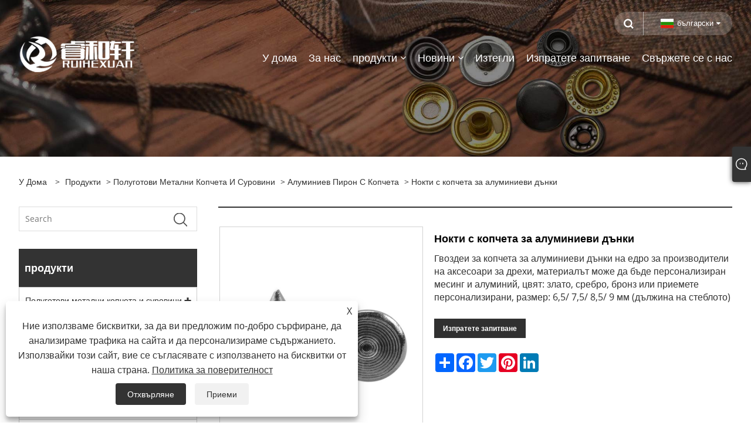

--- FILE ---
content_type: text/html; charset=utf-8
request_url: https://bg.accessoryruihexuan.com/aluminum-jeans-button-nail.html
body_size: 12731
content:

<!DOCTYPE html>
<html xmlns="https://www.w3.org/1999/xhtml" lang="bg">
<head>
    <meta http-equiv="Content-Type" content="text/html; charset=utf-8">
    <meta name="viewport" content="width=device-width, initial-scale=1, minimum-scale=1, maximum-scale=1">
    
<title>Китай алуминиеви дънки, копчета за нокти, производители и доставчици - Ruihexuan</title>
<meta name="keywords" content="Нокти с копчета за алуминиеви дънки, търговия на едро, персонализирани, Китай, ниска цена, най-нови, производители, доставчици, безплатна проба, фабрика, OEKO-TEX" />
<meta name="description" content="Ruihexuan е известни производители и доставчици на алуминиеви дънки в Китай. Гордеем се с продуктите, произведени в Китай. Нашите продукти са както с високо качество, така и с най-новите стилове на дизайна. Освен това ние сме един от водещите производители на висококачествени аксесоари за дрехи, свързани машини и оборудване. Можете да закупите алуминиеви нокти за копчета на дънки на разумна цена от нашата фабрика. Ако се интересувате от нашите продукти, ние ще ви предоставим ценова листа и оферта." />
<link rel="shortcut icon" href="/upload/6722/20220429134455828299.ico" type="image/x-icon" />
<!-- Global site tag (gtag.js) - Google Analytics -->
<script async src="https://www.googletagmanager.com/gtag/js?id=G-LQ1SQ6YTHV"></script>
<script>
  window.dataLayer = window.dataLayer || [];
  function gtag(){dataLayer.push(arguments);}
  gtag('js', new Date());

  gtag('config', 'G-LQ1SQ6YTHV');
</script>
<link rel="dns-prefetch" href="https://style.trade-cloud.com.cn" />
<link rel="dns-prefetch" href="https://i.trade-cloud.com.cn" />
    <meta name="robots" content="index,follow">
    <meta name="distribution" content="Global" />
    <meta name="googlebot" content="all" />
    <meta property="og:type" content="product" />
    <meta property="og:site_name" content="Zhejiang Ruihexuan Import and Export Co., Ltd.">
    <meta property="og:image" content="https://bg.accessoryruihexuan.com/upload/6722/aluminum-jeans-button-nail_556573.jpg" />
    <meta property="og:url" content="https://bg.accessoryruihexuan.com/aluminum-jeans-button-nail.html" />
    <meta property="og:title" content="Нокти с копчета за алуминиеви дънки" />
    <meta property="og:description" content="Ruihexuan е известни производители и доставчици на алуминиеви дънки в Китай. Гордеем се с продуктите, произведени в Китай. Нашите продукти са както с високо качество, така и с най-новите стилове на дизайна. Освен това ние сме един от водещите производители на висококачествени аксесоари за дрехи, свързани машини и оборудване. Можете да закупите алуминиеви нокти за копчета на дънки на разумна цена от нашата фабрика. Ако се интересувате от нашите продукти, ние ще ви предоставим ценова листа и оферта." />
    
    <link href="https://bg.accessoryruihexuan.com/aluminum-jeans-button-nail.html" rel="canonical" />
    <link type="text/css" rel="stylesheet" href="/css/owl.carousel.min.css" />
    <link type="text/css" rel="stylesheet" href="/css/owl.theme.default.min.css" />
    <script type="application/ld+json">[
  {
    "@context": "https://schema.org/",
    "@type": "BreadcrumbList",
    "ItemListElement": [
      {
        "@type": "ListItem",
        "Name": "У дома",
        "Position": 1,
        "Item": "https://bg.accessoryruihexuan.com/"
      },
      {
        "@type": "ListItem",
        "Name": "продукти",
        "Position": 2,
        "Item": "https://bg.accessoryruihexuan.com/products.html"
      },
      {
        "@type": "ListItem",
        "Name": "Полуготови метални копчета и суровини",
        "Position": 3,
        "Item": "https://bg.accessoryruihexuan.com/semi-finished-metal-buttons-and-raw-materials"
      },
      {
        "@type": "ListItem",
        "Name": "Алуминиев пирон с копчета",
        "Position": 4,
        "Item": "https://bg.accessoryruihexuan.com/aluminum-button-nail"
      },
      {
        "@type": "ListItem",
        "Name": "Нокти с копчета за алуминиеви дънки",
        "Position": 5,
        "Item": "https://bg.accessoryruihexuan.com/aluminum-jeans-button-nail.html"
      }
    ]
  },
  {
    "@context": "http://schema.org",
    "@type": "Product",
    "@id": "https://bg.accessoryruihexuan.com/aluminum-jeans-button-nail.html",
    "Name": "Нокти с копчета за алуминиеви дънки",
    "Image": [
      "https://bg.accessoryruihexuan.com/upload/6722/aluminum-jeans-button-nail_193548.jpg",
      "https://bg.accessoryruihexuan.com/upload/6722/aluminum-jeans-button-nail-2_2549490.jpg",
      "https://bg.accessoryruihexuan.com/upload/6722/aluminum-jeans-button-nail-3_3294700.jpg",
      "https://bg.accessoryruihexuan.com/upload/6722/aluminum-jeans-button-nail04_483178.jpg",
      "https://bg.accessoryruihexuan.com/upload/6722/aluminum-jeans-button-nail-4--2-_5138326.jpg",
      "https://bg.accessoryruihexuan.com/upload/6722/aluminum-jeans-button-nail05--2-_6999593.jpg",
      "https://bg.accessoryruihexuan.com/upload/6722/aluminum-jeans-button-nail05_7765226.jpg",
      "https://bg.accessoryruihexuan.com/upload/6722/aluminum-jeans-button-nail06_8260779.jpg",
      "https://bg.accessoryruihexuan.com/upload/6722/aluminum-jeans-button-nail09_9494163.jpg",
      "https://bg.accessoryruihexuan.com/upload/6722/aluminum-jeans-button-nail10_1021675.jpg",
      "https://bg.accessoryruihexuan.com/upload/6722/aluminum-jeans-button-nail12_11362363.jpg",
      "https://bg.accessoryruihexuan.com/upload/6722/aluminum-jeans-button-nail15_1257902.jpg",
      "https://bg.accessoryruihexuan.com/upload/6722/aluminum-jeans-button-nail19_13871914.jpg"
    ],
    "Description": "Ruihexuan е известни производители и доставчици на алуминиеви дънки в Китай. Гордеем се с продуктите, произведени в Китай. Нашите продукти са както с високо качество, така и с най-новите стилове на дизайна. Освен това ние сме един от водещите производители на висококачествени аксесоари за дрехи, свързани машини и оборудване. Можете да закупите алуминиеви нокти за копчета на дънки на разумна цена от нашата фабрика. Ако се интересувате от нашите продукти, ние ще ви предоставим ценова листа и оферта.",
    "Offers": {
      "@type": "AggregateOffer",
      "OfferCount": 1,
      "PriceCurrency": "USD",
      "LowPrice": 0.0,
      "HighPrice": 0.0,
      "Price": 0.0
    }
  }
]</script>
    <link rel="alternate" hreflang="en"  href="https://www.accessoryruihexuan.com/aluminum-jeans-button-nail.html"/>
<link rel="alternate" hreflang="es"  href="https://es.accessoryruihexuan.com/aluminum-jeans-button-nail.html"/>
<link rel="alternate" hreflang="pt"  href="https://pt.accessoryruihexuan.com/aluminum-jeans-button-nail.html"/>
<link rel="alternate" hreflang="ru"  href="https://ru.accessoryruihexuan.com/aluminum-jeans-button-nail.html"/>
<link rel="alternate" hreflang="fr"  href="https://fr.accessoryruihexuan.com/aluminum-jeans-button-nail.html"/>
<link rel="alternate" hreflang="ja"  href="https://ja.accessoryruihexuan.com/aluminum-jeans-button-nail.html"/>
<link rel="alternate" hreflang="de"  href="https://de.accessoryruihexuan.com/aluminum-jeans-button-nail.html"/>
<link rel="alternate" hreflang="vi"  href="https://vi.accessoryruihexuan.com/aluminum-jeans-button-nail.html"/>
<link rel="alternate" hreflang="it"  href="https://it.accessoryruihexuan.com/aluminum-jeans-button-nail.html"/>
<link rel="alternate" hreflang="nl"  href="https://nl.accessoryruihexuan.com/aluminum-jeans-button-nail.html"/>
<link rel="alternate" hreflang="th"  href="https://th.accessoryruihexuan.com/aluminum-jeans-button-nail.html"/>
<link rel="alternate" hreflang="pl"  href="https://pl.accessoryruihexuan.com/aluminum-jeans-button-nail.html"/>
<link rel="alternate" hreflang="ko"  href="https://ko.accessoryruihexuan.com/aluminum-jeans-button-nail.html"/>
<link rel="alternate" hreflang="sv"  href="https://sv.accessoryruihexuan.com/aluminum-jeans-button-nail.html"/>
<link rel="alternate" hreflang="hu"  href="https://hu.accessoryruihexuan.com/aluminum-jeans-button-nail.html"/>
<link rel="alternate" hreflang="ms"  href="https://ms.accessoryruihexuan.com/aluminum-jeans-button-nail.html"/>
<link rel="alternate" hreflang="bn"  href="https://bn.accessoryruihexuan.com/aluminum-jeans-button-nail.html"/>
<link rel="alternate" hreflang="da"  href="https://da.accessoryruihexuan.com/aluminum-jeans-button-nail.html"/>
<link rel="alternate" hreflang="fi"  href="https://fi.accessoryruihexuan.com/aluminum-jeans-button-nail.html"/>
<link rel="alternate" hreflang="hi"  href="https://hi.accessoryruihexuan.com/aluminum-jeans-button-nail.html"/>
<link rel="alternate" hreflang="tl"  href="https://tl.accessoryruihexuan.com/aluminum-jeans-button-nail.html"/>
<link rel="alternate" hreflang="tr"  href="https://tr.accessoryruihexuan.com/aluminum-jeans-button-nail.html"/>
<link rel="alternate" hreflang="ga"  href="https://ga.accessoryruihexuan.com/aluminum-jeans-button-nail.html"/>
<link rel="alternate" hreflang="ar"  href="https://ar.accessoryruihexuan.com/aluminum-jeans-button-nail.html"/>
<link rel="alternate" hreflang="id"  href="https://id.accessoryruihexuan.com/aluminum-jeans-button-nail.html"/>
<link rel="alternate" hreflang="no"  href="https://no.accessoryruihexuan.com/aluminum-jeans-button-nail.html"/>
<link rel="alternate" hreflang="ur"  href="https://ur.accessoryruihexuan.com/aluminum-jeans-button-nail.html"/>
<link rel="alternate" hreflang="cs"  href="https://cs.accessoryruihexuan.com/aluminum-jeans-button-nail.html"/>
<link rel="alternate" hreflang="el"  href="https://el.accessoryruihexuan.com/aluminum-jeans-button-nail.html"/>
<link rel="alternate" hreflang="uk"  href="https://uk.accessoryruihexuan.com/aluminum-jeans-button-nail.html"/>
<link rel="alternate" hreflang="jv"  href="https://jw.accessoryruihexuan.com/aluminum-jeans-button-nail.html"/>
<link rel="alternate" hreflang="fa"  href="https://fa.accessoryruihexuan.com/aluminum-jeans-button-nail.html"/>
<link rel="alternate" hreflang="ta"  href="https://ta.accessoryruihexuan.com/aluminum-jeans-button-nail.html"/>
<link rel="alternate" hreflang="te"  href="https://te.accessoryruihexuan.com/aluminum-jeans-button-nail.html"/>
<link rel="alternate" hreflang="ne"  href="https://ne.accessoryruihexuan.com/aluminum-jeans-button-nail.html"/>
<link rel="alternate" hreflang="my"  href="https://my.accessoryruihexuan.com/aluminum-jeans-button-nail.html"/>
<link rel="alternate" hreflang="bg"  href="https://bg.accessoryruihexuan.com/aluminum-jeans-button-nail.html"/>
<link rel="alternate" hreflang="lo"  href="https://lo.accessoryruihexuan.com/aluminum-jeans-button-nail.html"/>
<link rel="alternate" hreflang="la"  href="https://la.accessoryruihexuan.com/aluminum-jeans-button-nail.html"/>
<link rel="alternate" hreflang="kk"  href="https://kk.accessoryruihexuan.com/aluminum-jeans-button-nail.html"/>
<link rel="alternate" hreflang="eu"  href="https://eu.accessoryruihexuan.com/aluminum-jeans-button-nail.html"/>
<link rel="alternate" hreflang="az"  href="https://az.accessoryruihexuan.com/aluminum-jeans-button-nail.html"/>
<link rel="alternate" hreflang="sk"  href="https://sk.accessoryruihexuan.com/aluminum-jeans-button-nail.html"/>
<link rel="alternate" hreflang="mk"  href="https://mk.accessoryruihexuan.com/aluminum-jeans-button-nail.html"/>
<link rel="alternate" hreflang="lt"  href="https://lt.accessoryruihexuan.com/aluminum-jeans-button-nail.html"/>
<link rel="alternate" hreflang="et"  href="https://et.accessoryruihexuan.com/aluminum-jeans-button-nail.html"/>
<link rel="alternate" hreflang="ro"  href="https://ro.accessoryruihexuan.com/aluminum-jeans-button-nail.html"/>
<link rel="alternate" hreflang="sl"  href="https://sl.accessoryruihexuan.com/aluminum-jeans-button-nail.html"/>
<link rel="alternate" hreflang="mr"  href="https://mr.accessoryruihexuan.com/aluminum-jeans-button-nail.html"/>
<link rel="alternate" hreflang="sr"  href="https://sr.accessoryruihexuan.com/aluminum-jeans-button-nail.html"/>
<link rel="alternate" hreflang="x-default" href="https://www.accessoryruihexuan.com/aluminum-jeans-button-nail.html"/>

    
<meta name="viewport" content="width=device-width, initial-scale=1, minimum-scale=1, maximum-scale=1">
<link rel="stylesheet" type="text/css" href="https://style.trade-cloud.com.cn/Template/200/default/css/style.css">
<link rel="stylesheet" type="text/css" href="https://style.trade-cloud.com.cn/Template/200/css/mobile.css">
<link rel="stylesheet" type="text/css" href="https://style.trade-cloud.com.cn/Template/200/default/css/im.css">
<link rel="stylesheet" type="text/css" href="https://style.trade-cloud.com.cn/Template/200/fonts/iconfont.css">
<link rel="stylesheet" type="text/css" href="https://style.trade-cloud.com.cn/Template/200/css/links.css">
<link rel="stylesheet" type="text/css" href="https://style.trade-cloud.com.cn/Template/200/css/language.css">

    <link type="text/css" rel="stylesheet" href="https://style.trade-cloud.com.cn/Template/200/default/css/product.css" />
    <link rel="stylesheet" type="text/css" href="https://style.trade-cloud.com.cn/Template/200/default/css/product_mobile.css">
    <link rel="stylesheet" type="text/css" href="/css/poorder.css">
    <link rel="stylesheet" type="text/css" href="/css/jm.css">
    <link href="/css/Z-main.css?t=V1" rel="stylesheet">
    <link href="/css/Z-style.css?t=V1" rel="stylesheet">
    <link href="/css/Z-theme.css?t=V1" rel="stylesheet">
    <script src="https://style.trade-cloud.com.cn/Template/200/js/jquery.min.js"></script>

    <script type="text/javascript" src="https://style.trade-cloud.com.cn/Template/200/js/Z-common1.js"></script>
    <script type="text/javascript" src="https://style.trade-cloud.com.cn/Template/200/js/Z-owl.carousel.js"></script>
    <script type="text/javascript" src="https://style.trade-cloud.com.cn/Template/200/js/cloud-zoom.1.0.3.js"></script>
    <script type="text/javascript" src="/js/book.js?v=0.04"></script>
    <link type="text/css" rel="stylesheet" href="/css/inside.css" />
</head>
<body>
    <div class="container">
        
<!-- web_head start -->
<header class="index_web_head web_head">
    <div class="head_top">
        <div class="layout">
            <div class="head_right">
                <b id="btn-search" class="btn--search"></b>
                <div class="change-language ensemble">
                    <div class="change-language-title medium-title">
                        <div class="language-flag language-flag-bg"><a title="български" href="javascript:;"><b class="country-flag"></b><span>български</span> </a></div>
                    </div>
                    <div class="change-language-cont sub-content"></div>
                </div>
            </div>
            <ul class="prisna-wp-translate-seo" id="prisna-translator-seo">
                <li class="language-flag language-flag-en"><a title="English" href="https://www.accessoryruihexuan.com"><b class="country-flag"></b><span>English</span></a></li><li class="language-flag language-flag-es"><a title="Español" href="//es.accessoryruihexuan.com"><b class="country-flag"></b><span>Español</span></a></li><li class="language-flag language-flag-pt"><a title="Português" href="//pt.accessoryruihexuan.com"><b class="country-flag"></b><span>Português</span></a></li><li class="language-flag language-flag-ru"><a title="русский" href="//ru.accessoryruihexuan.com"><b class="country-flag"></b><span>русский</span></a></li><li class="language-flag language-flag-fr"><a title="Français" href="//fr.accessoryruihexuan.com"><b class="country-flag"></b><span>Français</span></a></li><li class="language-flag language-flag-ja"><a title="日本語" href="//ja.accessoryruihexuan.com"><b class="country-flag"></b><span>日本語</span></a></li><li class="language-flag language-flag-de"><a title="Deutsch" href="//de.accessoryruihexuan.com"><b class="country-flag"></b><span>Deutsch</span></a></li><li class="language-flag language-flag-vi"><a title="tiếng Việt" href="//vi.accessoryruihexuan.com"><b class="country-flag"></b><span>tiếng Việt</span></a></li><li class="language-flag language-flag-it"><a title="Italiano" href="//it.accessoryruihexuan.com"><b class="country-flag"></b><span>Italiano</span></a></li><li class="language-flag language-flag-nl"><a title="Nederlands" href="//nl.accessoryruihexuan.com"><b class="country-flag"></b><span>Nederlands</span></a></li><li class="language-flag language-flag-th"><a title="ภาษาไทย" href="//th.accessoryruihexuan.com"><b class="country-flag"></b><span>ภาษาไทย</span></a></li><li class="language-flag language-flag-pl"><a title="Polski" href="//pl.accessoryruihexuan.com"><b class="country-flag"></b><span>Polski</span></a></li><li class="language-flag language-flag-ko"><a title="한국어" href="//ko.accessoryruihexuan.com"><b class="country-flag"></b><span>한국어</span></a></li><li class="language-flag language-flag-sv"><a title="Svenska" href="//sv.accessoryruihexuan.com"><b class="country-flag"></b><span>Svenska</span></a></li><li class="language-flag language-flag-hu"><a title="magyar" href="//hu.accessoryruihexuan.com"><b class="country-flag"></b><span>magyar</span></a></li><li class="language-flag language-flag-ms"><a title="Malay" href="//ms.accessoryruihexuan.com"><b class="country-flag"></b><span>Malay</span></a></li><li class="language-flag language-flag-bn"><a title="বাংলা ভাষার" href="//bn.accessoryruihexuan.com"><b class="country-flag"></b><span>বাংলা ভাষার</span></a></li><li class="language-flag language-flag-da"><a title="Dansk" href="//da.accessoryruihexuan.com"><b class="country-flag"></b><span>Dansk</span></a></li><li class="language-flag language-flag-fi"><a title="Suomi" href="//fi.accessoryruihexuan.com"><b class="country-flag"></b><span>Suomi</span></a></li><li class="language-flag language-flag-hi"><a title="हिन्दी" href="//hi.accessoryruihexuan.com"><b class="country-flag"></b><span>हिन्दी</span></a></li><li class="language-flag language-flag-tl"><a title="Pilipino" href="//tl.accessoryruihexuan.com"><b class="country-flag"></b><span>Pilipino</span></a></li><li class="language-flag language-flag-tr"><a title="Türkçe" href="//tr.accessoryruihexuan.com"><b class="country-flag"></b><span>Türkçe</span></a></li><li class="language-flag language-flag-ga"><a title="Gaeilge" href="//ga.accessoryruihexuan.com"><b class="country-flag"></b><span>Gaeilge</span></a></li><li class="language-flag language-flag-ar"><a title="العربية" href="//ar.accessoryruihexuan.com"><b class="country-flag"></b><span>العربية</span></a></li><li class="language-flag language-flag-id"><a title="Indonesia" href="//id.accessoryruihexuan.com"><b class="country-flag"></b><span>Indonesia</span></a></li><li class="language-flag language-flag-no"><a title="Norsk‎" href="//no.accessoryruihexuan.com"><b class="country-flag"></b><span>Norsk‎</span></a></li><li class="language-flag language-flag-ur"><a title="تمل" href="//ur.accessoryruihexuan.com"><b class="country-flag"></b><span>تمل</span></a></li><li class="language-flag language-flag-cs"><a title="český" href="//cs.accessoryruihexuan.com"><b class="country-flag"></b><span>český</span></a></li><li class="language-flag language-flag-el"><a title="ελληνικά" href="//el.accessoryruihexuan.com"><b class="country-flag"></b><span>ελληνικά</span></a></li><li class="language-flag language-flag-uk"><a title="український" href="//uk.accessoryruihexuan.com"><b class="country-flag"></b><span>український</span></a></li><li class="language-flag language-flag-jw"><a title="Javanese" href="//jw.accessoryruihexuan.com"><b class="country-flag"></b><span>Javanese</span></a></li><li class="language-flag language-flag-fa"><a title="فارسی" href="//fa.accessoryruihexuan.com"><b class="country-flag"></b><span>فارسی</span></a></li><li class="language-flag language-flag-ta"><a title="தமிழ்" href="//ta.accessoryruihexuan.com"><b class="country-flag"></b><span>தமிழ்</span></a></li><li class="language-flag language-flag-te"><a title="తెలుగు" href="//te.accessoryruihexuan.com"><b class="country-flag"></b><span>తెలుగు</span></a></li><li class="language-flag language-flag-ne"><a title="नेपाली" href="//ne.accessoryruihexuan.com"><b class="country-flag"></b><span>नेपाली</span></a></li><li class="language-flag language-flag-my"><a title="Burmese" href="//my.accessoryruihexuan.com"><b class="country-flag"></b><span>Burmese</span></a></li><li class="language-flag language-flag-bg"><a title="български" href="//bg.accessoryruihexuan.com"><b class="country-flag"></b><span>български</span></a></li><li class="language-flag language-flag-lo"><a title="ລາວ" href="//lo.accessoryruihexuan.com"><b class="country-flag"></b><span>ລາວ</span></a></li><li class="language-flag language-flag-la"><a title="Latine" href="//la.accessoryruihexuan.com"><b class="country-flag"></b><span>Latine</span></a></li><li class="language-flag language-flag-kk"><a title="Қазақша" href="//kk.accessoryruihexuan.com"><b class="country-flag"></b><span>Қазақша</span></a></li><li class="language-flag language-flag-eu"><a title="Euskal" href="//eu.accessoryruihexuan.com"><b class="country-flag"></b><span>Euskal</span></a></li><li class="language-flag language-flag-az"><a title="Azərbaycan" href="//az.accessoryruihexuan.com"><b class="country-flag"></b><span>Azərbaycan</span></a></li><li class="language-flag language-flag-sk"><a title="Slovenský jazyk" href="//sk.accessoryruihexuan.com"><b class="country-flag"></b><span>Slovenský jazyk</span></a></li><li class="language-flag language-flag-mk"><a title="Македонски" href="//mk.accessoryruihexuan.com"><b class="country-flag"></b><span>Македонски</span></a></li><li class="language-flag language-flag-lt"><a title="Lietuvos" href="//lt.accessoryruihexuan.com"><b class="country-flag"></b><span>Lietuvos</span></a></li><li class="language-flag language-flag-et"><a title="Eesti Keel" href="//et.accessoryruihexuan.com"><b class="country-flag"></b><span>Eesti Keel</span></a></li><li class="language-flag language-flag-ro"><a title="Română" href="//ro.accessoryruihexuan.com"><b class="country-flag"></b><span>Română</span></a></li><li class="language-flag language-flag-sl"><a title="Slovenski" href="//sl.accessoryruihexuan.com"><b class="country-flag"></b><span>Slovenski</span></a></li><li class="language-flag language-flag-mr"><a title="मराठी" href="//mr.accessoryruihexuan.com"><b class="country-flag"></b><span>मराठी</span></a></li><li class="language-flag language-flag-sr"><a title="Srpski језик" href="//sr.accessoryruihexuan.com"><b class="country-flag"></b><span>Srpski језик</span></a></li>
            </ul>
        </div>
    </div>

    <nav class="nav_wrap">
        <div class="layout">
            <h1 class="logo">
                <a href="/"><img src="/upload/6722/20220530131418830492.png" alt="Zhejiang Ruihexuan Import and Export Co., Ltd."></a>
            </h1>
            <ul class="head_nav">
                <li><a href="/" title="У дома"><em>У дома</em></a></li><li><a href="/about.html" title="За нас"><em>За нас</em></a></li><li><a href="/products.html" title="продукти"><em>продукти</em></a><ul><li><a title="Полуготови метални копчета и суровини" href="/semi-finished-metal-buttons-and-raw-materials"><em>Полуготови метални копчета и суровини</em></a><ul><li><a title="Алуминиев пирон с копчета" href="/aluminum-button-nail"><em>Алуминиев пирон с копчета</em></a></li><li><a title="Задна част с копчета за дънки" href="/jeans-button-back-part"><em>Задна част с копчета за дънки</em></a></li><li><a title="Части за щракващи бутони" href="/snap-button-parts"><em>Части за щракващи бутони</em></a></li><li><a title="Суровина за метални копчета" href="/metal-button-raw-material"><em>Суровина за метални копчета</em></a></li></ul></li><li><a title="Готов метален бутон" href="/finished-metal-button"><em>Готов метален бутон</em></a><ul><li><a title="Метален бутон за щракване" href="/metal-snap-button"><em>Метален бутон за щракване</em></a></li><li><a title="Бутон за щракване" href="/prong-snap-button"><em>Бутон за щракване</em></a></li><li><a title="Копче за дънки" href="/jeans-button1"><em>Копче за дънки</em></a></li><li><a title="Очите" href="/eyelets"><em>Очите</em></a></li><li><a title="Бутон от сплав" href="/alloy-button"><em>Бутон от сплав</em></a></li><li><a title="Метален Нит" href="/metal-rivet"><em>Метален Нит</em></a></li></ul></li><li><a title="Бутони от смола и суровини" href="/resin-buttons-and-raw-materials"><em>Бутони от смола и суровини</em></a><ul><li><a title="Смола Бутон Суровини" href="/resin-button-raw-materials"><em>Смола Бутон Суровини</em></a></li><li><a title="Машина за копчета за смола" href="/resin-button-machine"><em>Машина за копчета за смола</em></a></li><li><a title="Бутони от смола" href="/resin-buttons"><em>Бутони от смола</em></a></li></ul></li><li><a title="Метални аксесоари" href="/metal-accessories"><em>Метални аксесоари</em></a><ul><li><a title="Багаж и чанти Метални аксесоари" href="/luggage-and-bags-metal-accessories"><em>Багаж и чанти Метални аксесоари</em></a></li><li><a title="Облекло Метални аксесоари" href="/clothing-metal-accessories"><em>Облекло Метални аксесоари</em></a></li></ul></li><li><a title="Машини за копчета и форми за копчета" href="/button-machines-button-molds"><em>Машини за копчета и форми за копчета</em></a><ul><li><a title="Машини за копчета" href="/button-machines"><em>Машини за копчета</em></a></li><li><a title="Форми за копчета" href="/button-molds"><em>Форми за копчета</em></a></li></ul></li><li><a title="Аксесоари с цип" href="/zipper-accessories"><em>Аксесоари с цип</em></a><ul><li><a title="Дълъг верижен цип" href="/long-chain-zipper"><em>Дълъг верижен цип</em></a></li><li><a title="Плъзгач с цип" href="/zipper-slider"><em>Плъзгач с цип</em></a></li><li><a title="Горен стоп с цип" href="/zipper-top-stop"><em>Горен стоп с цип</em></a></li><li><a title="Долен стоп с цип" href="/zipper-bottom-stop"><em>Долен стоп с цип</em></a></li><li><a title="Щифт за поставяне на цип" href="/zipper-insertion-pin"><em>Щифт за поставяне на цип</em></a></li></ul></li><li><a title="Машини за ципове и форми за ципове" href="/zipper-machines-zipper-molds"><em>Машини за ципове и форми за ципове</em></a><ul><li><a title="Машини за ципове" href="/zipper-machines"><em>Машини за ципове</em></a></li><li><a title="Форми за ципове" href="/zipper-molds"><em>Форми за ципове</em></a></li></ul></li><li><a title="Бояджийски машини и материали" href="/painting-machines-and-materials"><em>Бояджийски машини и материали</em></a></li><li><a title="Машини и материали за обшивка" href="/plating-machines-and-materials"><em>Машини и материали за обшивка</em></a></li><li><a title="Прорязваща машина" href="/slitting-machine"><em>Прорязваща машина</em></a></li><li><a title="Безшевен маркуч от неръждаема стомана" href="/stainless-steel-seamless-hose"><em>Безшевен маркуч от неръждаема стомана</em></a></li></ul></li><li><a href="/news.html" title="Новини"><em>Новини</em></a><ul><li><a title="Фирмени новини" href="/news-84016.html"><em>Фирмени новини</em></a></li><li><a title="Новини от индустрията" href="/news-84017.html"><em>Новини от индустрията</em></a></li><li><a title="ЧЗВ" href="/news-84018.html"><em>ЧЗВ</em></a></li></ul></li><li><a href="/download.html" title="Изтегли"><em>Изтегли</em></a></li><li><a href="/message.html" title="Изпратете запитване"><em>Изпратете запитване</em></a></li><li><a href="/contact.html" title="Свържете се с нас"><em>Свържете се с нас</em></a></li>
            </ul>
        </div>
    </nav>
</header>
<!--// web_head end -->

        <div class="banner page-banner" id="body">
            <div class="page-bannertxt">
                
            </div>
            <img src="/upload/6722/2022042916135517712.jpg" alt="продукти" />
        </div>

        <div class="block">
            <div class="layout">
                <div class="layout-mobile">
                    <div class="position">
                        <span><a class="home" href="/"> <i class="icon-home">У дома</i></a></span>
                        <span>></span>
                        <a href="/products.html">продукти</a>  > <a href="/semi-finished-metal-buttons-and-raw-materials">Полуготови метални копчета и суровини</a> > <a href="/aluminum-button-nail">Алуминиев пирон с копчета</a> > Нокти с копчета за алуминиеви дънки
                    </div>
                    <div class="product-left">
                        <form class="left-search" action="/products.html" method="get">
                            <input class="search-t" name="search" placeholder="Search" required />
                            <input class="search-b" type="submit" value="">
                        </form>
                        <div class="product-nav">
                            <div class="lefttitle">продукти</div>
                            <ul>
                                <li><a href="/semi-finished-metal-buttons-and-raw-materials">Полуготови метални копчета и суровини</a><span></span><ul><li><a href="/aluminum-button-nail">Алуминиев пирон с копчета</a></li><li><a href="/jeans-button-back-part">Задна част с копчета за дънки</a></li><li><a href="/snap-button-parts">Части за щракващи бутони</a></li><li><a href="/metal-button-raw-material">Суровина за метални копчета</a></li></ul></li><li><a href="/finished-metal-button">Готов метален бутон</a><span></span><ul><li><a href="/metal-snap-button">Метален бутон за щракване</a></li><li><a href="/prong-snap-button">Бутон за щракване</a></li><li><a href="/jeans-button1">Копче за дънки</a></li><li><a href="/eyelets">Очите</a></li><li><a href="/alloy-button">Бутон от сплав</a></li><li><a href="/metal-rivet">Метален Нит</a></li></ul></li><li><a href="/resin-buttons-and-raw-materials">Бутони от смола и суровини</a><span></span><ul><li><a href="/resin-button-raw-materials">Смола Бутон Суровини</a></li><li><a href="/resin-button-machine">Машина за копчета за смола</a></li><li><a href="/resin-buttons">Бутони от смола</a></li></ul></li><li><a href="/metal-accessories">Метални аксесоари</a><span></span><ul><li><a href="/luggage-and-bags-metal-accessories">Багаж и чанти Метални аксесоари</a></li><li><a href="/clothing-metal-accessories">Облекло Метални аксесоари</a></li></ul></li><li><a href="/button-machines-button-molds">Машини за копчета и форми за копчета</a><span></span><ul><li><a href="/button-machines">Машини за копчета</a></li><li><a href="/button-molds">Форми за копчета</a></li></ul></li><li><a href="/zipper-accessories">Аксесоари с цип</a><span></span><ul><li><a href="/long-chain-zipper">Дълъг верижен цип</a></li><li><a href="/zipper-slider">Плъзгач с цип</a></li><li><a href="/zipper-top-stop">Горен стоп с цип</a></li><li><a href="/zipper-bottom-stop">Долен стоп с цип</a></li><li><a href="/zipper-insertion-pin">Щифт за поставяне на цип</a></li></ul></li><li><a href="/zipper-machines-zipper-molds">Машини за ципове и форми за ципове</a><span></span><ul><li><a href="/zipper-machines">Машини за ципове</a></li><li><a href="/zipper-molds">Форми за ципове</a></li></ul></li><li><a href="/painting-machines-and-materials">Бояджийски машини и материали</a></li><li><a href="/plating-machines-and-materials">Машини и материали за обшивка</a></li><li><a href="/slitting-machine">Прорязваща машина</a></li><li><a href="/stainless-steel-seamless-hose">Безшевен маркуч от неръждаема стомана</a></li>
                            </ul>
                        </div>
                        
<div class="product-list">
    <div class="lefttitle">Нови продукти</div>
    <ul>
        <li><a href="/nylon-long-chain-zipper.html" title="Найлонов цип с дълга верига"><img src="/upload/6722/nylon-long-chain-zipper_917994.jpg" alt="Найлонов цип с дълга верига" title="Найлонов цип с дълга верига" ><span>Найлонов цип с дълга верига</span></a></li><li><a href="/brass-zipper-yg-slider.html" title="Плъзгач с месинг с цип YG"><img src="/upload/6722/brass-zipper-yg-slider_107715.jpg" alt="Плъзгач с месинг с цип YG" title="Плъзгач с месинг с цип YG" ><span>Плъзгач с месинг с цип YG</span></a></li><li><a href="/brass-zipper-top-stop.html" title="Горен стоп с месингов цип"><img src="/upload/6722/brass-zipper-top-stop_46761.jpg" alt="Горен стоп с месингов цип" title="Горен стоп с месингов цип" ><span>Горен стоп с месингов цип</span></a></li><li><a href="/brass-zipper-bottom-stop.html" title="Долен ограничител с месингов цип"><img src="/upload/6722/brass-zipper-bottom-stop_981313.jpg" alt="Долен ограничител с месингов цип" title="Долен ограничител с месингов цип" ><span>Долен ограничител с месингов цип</span></a></li>
        <li><a class="btn" href="/products.html"><span>Всички нови продукти</span></a></li>
    </ul>
</div>

                    </div>
                    <style type="text/css"></style>
                    <div class="product-right">
                        <div class="shown_products_a">
                            <div class="shown_products_a_left" style="border: none;">
                                <section>



                                    <section class="product-intro"  style="">
                                        <div class="product-view">
                                            <div class="product-image">
                                                <a class="cloud-zoom" id="zoom1" data-zoom="adjustX:0, adjustY:0" href="/upload/6722/aluminum-jeans-button-nail_193548.jpg" title="Нокти с копчета за алуминиеви дънки" ><img src="/upload/6722/aluminum-jeans-button-nail_193548.jpg" itemprop="image" title="Нокти с копчета за алуминиеви дънки" alt="Нокти с копчета за алуминиеви дънки" style="width: 100%" /></a>
                                            </div>
                                            <div class="image-additional">
                                                <ul>
                                                    <li  class="current"><a class="cloud-zoom-gallery item" href="/upload/6722/aluminum-jeans-button-nail_193548.jpg"  title="Нокти с копчета за алуминиеви дънки" data-zoom="useZoom:zoom1, smallImage:/upload/6722/aluminum-jeans-button-nail_193548.jpg"><img src="/upload/6722/aluminum-jeans-button-nail_193548.jpg" alt="Нокти с копчета за алуминиеви дънки" /><img src="/upload/6722/aluminum-jeans-button-nail_193548.jpg" alt="Нокти с копчета за алуминиеви дънки" class="popup"  title="Нокти с копчета за алуминиеви дънки" /></a></li><li ><a class="cloud-zoom-gallery item" href="/upload/6722/aluminum-jeans-button-nail-2_2549490.jpg"  title="Нокти с копчета за алуминиеви дънки" data-zoom="useZoom:zoom1, smallImage:/upload/6722/aluminum-jeans-button-nail-2_2549490.jpg"><img src="/upload/6722/aluminum-jeans-button-nail-2_2549490.jpg" alt="Нокти с копчета за алуминиеви дънки" /><img src="/upload/6722/aluminum-jeans-button-nail-2_2549490.jpg" alt="Нокти с копчета за алуминиеви дънки" class="popup"  title="Нокти с копчета за алуминиеви дънки" /></a></li><li ><a class="cloud-zoom-gallery item" href="/upload/6722/aluminum-jeans-button-nail-3_3294700.jpg"  title="Нокти с копчета за алуминиеви дънки" data-zoom="useZoom:zoom1, smallImage:/upload/6722/aluminum-jeans-button-nail-3_3294700.jpg"><img src="/upload/6722/aluminum-jeans-button-nail-3_3294700.jpg" alt="Нокти с копчета за алуминиеви дънки" /><img src="/upload/6722/aluminum-jeans-button-nail-3_3294700.jpg" alt="Нокти с копчета за алуминиеви дънки" class="popup"  title="Нокти с копчета за алуминиеви дънки" /></a></li><li ><a class="cloud-zoom-gallery item" href="/upload/6722/aluminum-jeans-button-nail04_483178.jpg"  title="Нокти с копчета за алуминиеви дънки" data-zoom="useZoom:zoom1, smallImage:/upload/6722/aluminum-jeans-button-nail04_483178.jpg"><img src="/upload/6722/aluminum-jeans-button-nail04_483178.jpg" alt="Нокти с копчета за алуминиеви дънки" /><img src="/upload/6722/aluminum-jeans-button-nail04_483178.jpg" alt="Нокти с копчета за алуминиеви дънки" class="popup"  title="Нокти с копчета за алуминиеви дънки" /></a></li><li ><a class="cloud-zoom-gallery item" href="/upload/6722/aluminum-jeans-button-nail-4--2-_5138326.jpg"  title="Нокти с копчета за алуминиеви дънки" data-zoom="useZoom:zoom1, smallImage:/upload/6722/aluminum-jeans-button-nail-4--2-_5138326.jpg"><img src="/upload/6722/aluminum-jeans-button-nail-4--2-_5138326.jpg" alt="Нокти с копчета за алуминиеви дънки" /><img src="/upload/6722/aluminum-jeans-button-nail-4--2-_5138326.jpg" alt="Нокти с копчета за алуминиеви дънки" class="popup"  title="Нокти с копчета за алуминиеви дънки" /></a></li><li ><a class="cloud-zoom-gallery item" href="/upload/6722/aluminum-jeans-button-nail05--2-_6999593.jpg"  title="Нокти с копчета за алуминиеви дънки" data-zoom="useZoom:zoom1, smallImage:/upload/6722/aluminum-jeans-button-nail05--2-_6999593.jpg"><img src="/upload/6722/aluminum-jeans-button-nail05--2-_6999593.jpg" alt="Нокти с копчета за алуминиеви дънки" /><img src="/upload/6722/aluminum-jeans-button-nail05--2-_6999593.jpg" alt="Нокти с копчета за алуминиеви дънки" class="popup"  title="Нокти с копчета за алуминиеви дънки" /></a></li><li ><a class="cloud-zoom-gallery item" href="/upload/6722/aluminum-jeans-button-nail05_7765226.jpg"  title="Нокти с копчета за алуминиеви дънки" data-zoom="useZoom:zoom1, smallImage:/upload/6722/aluminum-jeans-button-nail05_7765226.jpg"><img src="/upload/6722/aluminum-jeans-button-nail05_7765226.jpg" alt="Нокти с копчета за алуминиеви дънки" /><img src="/upload/6722/aluminum-jeans-button-nail05_7765226.jpg" alt="Нокти с копчета за алуминиеви дънки" class="popup"  title="Нокти с копчета за алуминиеви дънки" /></a></li><li ><a class="cloud-zoom-gallery item" href="/upload/6722/aluminum-jeans-button-nail06_8260779.jpg"  title="Нокти с копчета за алуминиеви дънки" data-zoom="useZoom:zoom1, smallImage:/upload/6722/aluminum-jeans-button-nail06_8260779.jpg"><img src="/upload/6722/aluminum-jeans-button-nail06_8260779.jpg" alt="Нокти с копчета за алуминиеви дънки" /><img src="/upload/6722/aluminum-jeans-button-nail06_8260779.jpg" alt="Нокти с копчета за алуминиеви дънки" class="popup"  title="Нокти с копчета за алуминиеви дънки" /></a></li><li ><a class="cloud-zoom-gallery item" href="/upload/6722/aluminum-jeans-button-nail09_9494163.jpg"  title="Нокти с копчета за алуминиеви дънки" data-zoom="useZoom:zoom1, smallImage:/upload/6722/aluminum-jeans-button-nail09_9494163.jpg"><img src="/upload/6722/aluminum-jeans-button-nail09_9494163.jpg" alt="Нокти с копчета за алуминиеви дънки" /><img src="/upload/6722/aluminum-jeans-button-nail09_9494163.jpg" alt="Нокти с копчета за алуминиеви дънки" class="popup"  title="Нокти с копчета за алуминиеви дънки" /></a></li><li ><a class="cloud-zoom-gallery item" href="/upload/6722/aluminum-jeans-button-nail10_1021675.jpg"  title="Нокти с копчета за алуминиеви дънки" data-zoom="useZoom:zoom1, smallImage:/upload/6722/aluminum-jeans-button-nail10_1021675.jpg"><img src="/upload/6722/aluminum-jeans-button-nail10_1021675.jpg" alt="Нокти с копчета за алуминиеви дънки" /><img src="/upload/6722/aluminum-jeans-button-nail10_1021675.jpg" alt="Нокти с копчета за алуминиеви дънки" class="popup"  title="Нокти с копчета за алуминиеви дънки" /></a></li><li ><a class="cloud-zoom-gallery item" href="/upload/6722/aluminum-jeans-button-nail12_11362363.jpg"  title="Нокти с копчета за алуминиеви дънки" data-zoom="useZoom:zoom1, smallImage:/upload/6722/aluminum-jeans-button-nail12_11362363.jpg"><img src="/upload/6722/aluminum-jeans-button-nail12_11362363.jpg" alt="Нокти с копчета за алуминиеви дънки" /><img src="/upload/6722/aluminum-jeans-button-nail12_11362363.jpg" alt="Нокти с копчета за алуминиеви дънки" class="popup"  title="Нокти с копчета за алуминиеви дънки" /></a></li><li ><a class="cloud-zoom-gallery item" href="/upload/6722/aluminum-jeans-button-nail15_1257902.jpg"  title="Нокти с копчета за алуминиеви дънки" data-zoom="useZoom:zoom1, smallImage:/upload/6722/aluminum-jeans-button-nail15_1257902.jpg"><img src="/upload/6722/aluminum-jeans-button-nail15_1257902.jpg" alt="Нокти с копчета за алуминиеви дънки" /><img src="/upload/6722/aluminum-jeans-button-nail15_1257902.jpg" alt="Нокти с копчета за алуминиеви дънки" class="popup"  title="Нокти с копчета за алуминиеви дънки" /></a></li><li ><a class="cloud-zoom-gallery item" href="/upload/6722/aluminum-jeans-button-nail19_13871914.jpg"  title="Нокти с копчета за алуминиеви дънки" data-zoom="useZoom:zoom1, smallImage:/upload/6722/aluminum-jeans-button-nail19_13871914.jpg"><img src="/upload/6722/aluminum-jeans-button-nail19_13871914.jpg" alt="Нокти с копчета за алуминиеви дънки" /><img src="/upload/6722/aluminum-jeans-button-nail19_13871914.jpg" alt="Нокти с копчета за алуминиеви дънки" class="popup"  title="Нокти с копчета за алуминиеви дънки" /></a></li>
                                                </ul>
                                            </div>
                                        </div>
                                        <script>nico_cloud_zoom();</script>
                                    </section>

                                    





                                </section>  
                            </div>
                            <div class="shown_products_a_right">
                                <h1>Нокти с копчета за алуминиеви дънки</h1>
                                
                                
                                <p>Гвоздеи за копчета за алуминиеви дънки на едро за производители на аксесоари за дрехи, материалът може да бъде персонализиран месинг и алуминий, цвят: злато, сребро, бронз или приемете персонализирани, размер: 6,5/ 7,5/ 8,5/ 9 мм (дължина на стеблото)</p><h4><a href="#send">Изпратете запитване</a></h4>
                                

                                <div class="Ylink">
                                    <ul>
                                        
                                    </ul>
                                </div>
                                <div style="height: 20px; overflow: hidden; float: left; width: 100%;"></div>
                                <div class="a2a_kit a2a_kit_size_32 a2a_default_style">
                                    <a class="a2a_dd" href="https://www.addtoany.com/share"></a>
                                    <a class="a2a_button_facebook"></a>
                                    <a class="a2a_button_twitter"></a>
                                    <a class="a2a_button_pinterest"></a>
                                    <a class="a2a_button_linkedin"></a>
                                </div>
                                <script async src="https://static.addtoany.com/menu/page.js"></script>
                            </div>
                        </div>
                        <div class="shown_products_b">
                            <div class="shown_products_b_a">
                                <div class="op">
                                    <div class="descr">Описание на продукта</div>
                                </div>
                                <div class="opt">
                                    <div id="Descrip">
                                        <h4>Алуминиеви копчета пирони Въведение:</h4>
<p>
	<span style="white-space:normal;"></span> 
</p>
<p class="MsoNormal">
	<span style="font-family:微软雅黑;"><a href="http://www.accessoryruihexuan.com/aluminum-jeans-button-nail.html" target="_blank" style="text-decoration-line:none;color:#000000;font-family:微软雅黑;text-align:center;white-space:normal;">Нокти с копчета за алуминиеви дънки</a>&nbsp;</span><span style="font-family:微软雅黑;">за аксесоари за дрехи, като метал</span><span style="font-family:微软雅黑;">аксесоари за копчета</span>&nbsp;<span style="font-family:微软雅黑;">за</span>дънкови палта и дънки, имат разнообразие от стилове и размери.</p>
<p>
	<span style="white-space:normal;">Добре дошли да персонализирате и предоставите различни цветове и дизайни.</span> 
</p>
<p>
	<span style="white-space:normal;">Ние сме източник на производител и предлагаме конкурентни цени.</span> 
</p>
<p>
	<img src="https://i.trade-cloud.com.cn/upload/6722/image/20220506/aluminum-jeans-button-nail_51895.jpg" alt="" /> 
</p>
<h4>
	<span style="color:#333333;font-family:open-sans, Arial, Helvetica, sans-serif;font-size:14px;white-space:normal;background-color:#FFFFFF;">Алуминиеви пирони с нитове</span>Параметри:</h4>
<p>
	<table border="1">
		<tbody>
			<tr>
				<td>
					<p>Име на продукта</p>
				</td>
				<td>
					<p>Нокти с метални копчета</p>
				</td>
			</tr>
			<tr>
				<td>
					<p>Материал</p>
				</td>
				<td>
					<p>Месинг, алуминий</p>
				</td>
			</tr>
			<tr>
				<td>
					<p>Тип</p>
				</td>
				<td>
					<p>Нокти с копчета на дънкиï¼Œнитове</p>
				</td>
			</tr>
			<tr>
				<td>
					<p>Тегло</p>
				</td>
				<td>
					<p>Персонализирани</p>
				</td>
			</tr>
			<tr>
				<td>
					<p>Цвят</p>
				</td>
				<td>
					<p>Злато, сребро, антично покритие, мед или приемете по поръчка</p>
				</td>
			</tr>
			<tr>
				<td>
					<p>размер</p>
				</td>
				<td>
					<p>6,5/ 7,5/ 8,5/ 9 мм (дължина на стълба)</p>
				</td>
			</tr>
			<tr>
				<td>
					<p>Използвайте</p>
				</td>
				<td>
					<p>Дрехи, чанта, куфар, копчета за дънки</p>
				</td>
			</tr>
			<tr>
				<td>
					<p>Особеност</p>
				</td>
				<td>
					<p>За дрехи, дънки, чанти или дрехи</p>
				</td>
			</tr>
			<tr>
				<td>
					<p>Технически</p>
				</td>
				<td>
					<p>Маслена живопис, покритие, лазерно изработване, щамповане или приемете по поръчка</p>
				</td>
			</tr>
			<tr>
				<td>
					<p>Сертификат</p>
				</td>
				<td>
					<p>SGS, OEKO-TEX</p>
				</td>
			</tr>
		</tbody>
	</table>
</p>
<p>
	&nbsp;
</p>
<h4>Обхват на приложение на алуминиеви продукти за нокти:</h4>
<p>Металните пирони се използват в якета, палта, дънки, PU кожа и други компоненти на облеклото.</p>
<p>
	&nbsp;
</p>
<p>
	<img src="https://i.trade-cloud.com.cn/upload/6722/image/20220506/10021_930528.jpg" alt="" style="white-space:normal;" /> 
</p>
<p>
	<br />
</p>
<h4>
	<a></a><br />
</h4>
<div style="white-space:nowrap;">
	<br />
</div>
<p>
	<img src="https://i.trade-cloud.com.cn/upload/6722/image/20220614/10001--3_832853.jpg" alt="" /> 
</p>
<h4 style="white-space:normal;">
	<strong>Нашите предимства:</strong> 
</h4>
<p style="white-space:normal;">
	<strong>Висока ефективност:</strong><br />
<strong>След като разберем какво искате да произвеждате, ще отговорим напълно на вашите нужди.</strong> 
</p>
<p style="white-space:normal;">
	<b><br />
</b><strong>По-ниска цена:</strong><br />
<strong>>>За метални аксесоари за дрехи ние сме фабрика за качествени продукти на разумни цени.</strong><br />
<strong>>>За други продукти можем да доставяме от няколко фабрики за вас наведнъж, така че можете да спестите някои разходи за доставка, банкови такси и да спестите времето си.</strong> 
</p>
<p style="white-space:normal;">
	<b><br />
</b><strong>- -Професионален</strong><br />
<strong>Нашият професионален екип за проектиране и производство може да помогне на клиентите да анализират и решават проблеми, свързани с дизайна на продукта и тестването на якост, да помогне на клиентите да подобрят качеството на продукта и да спестят разходи.</strong> 
</p>
<p style="white-space:normal;">
	<br />
</p>
<h4>ЧЗВ:</h4>
<p>
	<strong>Q1: Мога ли да поискам проба за алуминиеви нокти?</strong> 
</p>
<p>О: Да, всички мостри са налични.</p>
<p>
	&nbsp;
</p>
<p>
	<strong>Q2: Мога ли да персонализирам нашето лого върху продукти?</strong> 
</p>
<p>О: Да, разбира се. Можем да персонализираме размера, цвета, модела, логото и т.н.</p>
<p>
	&nbsp;
</p>
<p>
	<strong>Q3: Колко дни са необходими за производство?</strong> 
</p>
<p>О: Време за изпълнение на проби: 7-15 дни, време за изпълнение на насипно състояние: 12-15 дни</p>
<p>
	<br />
</p>
<p>
	<br />
</p><div class="productsTags"> Горещи маркери: Нокти с копчета за алуминиеви дънки, търговия на едро, персонализирани, Китай, ниска цена, най-нови, производители, доставчици, безплатна проба, фабрика, OEKO-TEX</div>
                                    </div>
                                </div>
                            </div>
                            <div class="shown_products_b_a" style="">
                                <div class="op">
                                    <div class="descr">Продуктов етикет</div>
                                </div>
                                <div class="opt" id="proabout">
                                    <h3><a href="/products/aluminum-rivet-nails.html" title="Алуминиеви пирони с нитове">Алуминиеви пирони с нитове</a></h3><h3><a href="/products/metal-button-nails.html" title="Метални пирони с копчета">Метални пирони с копчета</a></h3><h3><a href="/products/aluminum-button-nails.html" title="Алуминиеви пирони за копчета">Алуминиеви пирони за копчета</a></h3>
                                </div>
                            </div>
                            <div class="shown_products_b_a">
                                <div class="op" style="">
                                    <div class="descr">Свързана категория</div>
                                </div>
                                <div class="opt" style="">
                                    <h3><a href="/aluminum-button-nail" title="Алуминиев пирон с копчета">Алуминиев пирон с копчета</a></h3><h3><a href="/jeans-button-back-part" title="Задна част с копчета за дънки">Задна част с копчета за дънки</a></h3><h3><a href="/snap-button-parts" title="Части за щракващи бутони">Части за щракващи бутони</a></h3><h3><a href="/metal-button-raw-material" title="Суровина за метални копчета">Суровина за метални копчета</a></h3>
                                </div>
                                <div id="send" class="opt">
                                    <div class="op">
                                      <div class="descr">Изпратете запитване</div>
                                    </div>
                                    <div class="opt_pt">
                                        Моля, не се колебайте да изпратите вашето запитване във формата по-долу. Ще ви отговорим до 24 часа.
                                    </div>
                                    <div id="form1">
                                        <div class="plane-body">
                                            <input name="category" id="category" value="72" type="hidden">
                                            <input name="dir" value="after-sale-support" type="hidden">
                                            <div class="form-group" id="form-group-6">
                                                <input class="form-control" id="title" name="subject" required placeholder="Тема письма*" value="Нокти с копчета за алуминиеви дънки" maxlength="150" type="text">
                                            </div>
                                            <div class="form-group" id="form-group-6">
                                                <input class="form-control" id="Company" name="company" maxlength="150" required placeholder="Компания" type="text">
                                            </div>
                                            <div class="form-group" id="form-group-6">
                                                <input class="form-control" id="Email" name="Email" maxlength="100" required placeholder="електронна поща*" type="email">
                                            </div>
                                            <div class="form-group" id="form-group-11">
                                                <input class="form-control" id="name" maxlength="45" name="name" required placeholder="Име*" type="text">
                                            </div>
                                            <div class="form-group" id="form-group-12">
                                                <input class="form-control" id="tel" maxlength="45" name="tel" required placeholder="Тел / WhatsApp" type="text">
                                            </div>
                                            <div class="form-group" id="form-group-14">
                                                <textarea class="form-control" name="content" id="content" placeholder="Съдържание*"></textarea>
                                            </div>
                                            <div class="form-group col-l-1" style="position: relative; display:none;">
                                                <input class="form-control" type="text" id="code" name="code" value="1" maxlength="5" placeholder="*" />
                                                <img src="/VerifyCodeImg.aspx" id="codeimg" alt="Click Refresh verification code" title="Click Refresh verification code" onclick="ReGetVerifyCode('codeimg')" style="position: absolute; right: 0; top: 50%; margin: 0; transform: translate(-50%, -50%);" />
                                            </div>
                                            <div class="form-group" id="form-group-4">
                                                <input name="action" value="addmesy" type="hidden">
                                                <input value="Изпращане" name="cmdOk" class="btn btn-submit" onclick="validate11()" type="submit">
                                            </div>
                                        </div>
                                        <style>
                                            input::placeholder{
                                                color: #787878;
                                            }
                                        </style>
                                        <script>
                                            
                                            function validate11() {
                                                var strName, strTitle, strCompany, strTel, strEmail, strContent, strYzm;
                                                strName = $("#name").val();
                                                strTitle = $("#title").val();
                                                strCompany = $("#Company").val();
                                                strTel = $("#tel").val();
                                                strEmail = $("#Email").val();
                                                strContent = $("#content").val();
                                                strYzm = $("#code").val();

                                                if (strTitle == "") {
                                                    if (true) {
                                                        $("#title").focus();
                                                        return false;
                                                    }
                                                }
                                                if (strCompany == "") {
                                                    if (false) {
                                                        $("#Company").focus();
                                                        return false;
                                                    }
                                                }
                                                if (strEmail == "") {
                                                    if (true) {
                                                        $("#Email").focus();
                                                        return false;
                                                    }
                                                } else {
                                                    var myreg = /^[\w!#$%&'*+/=?^_`{|}~-]+(?:\.[\w!#$%&'*+/=?^_`{|}~-]+)*@(?:[\w](?:[\w-]*[\w])?\.)+[\w](?:[\w-]*[\w])?/;
                                                    if (!myreg.test(strEmail)) {
                                                        $("#Email").focus();
                                                        return false;
                                                    }
                                                }
                                                if (strName == "") {
                                                    if (true) {
                                                        $("#name").focus();
                                                        return false;
                                                    }
                                                }
                                                if (strTel == "") {
                                                    if (false) {
                                                        $("#tel").focus();
                                                        return false;
                                                    }
                                                }

                                                if (strContent == "") {
                                                    if (true) {
                                                        $("#content").focus();
                                                        return false;
                                                    }
                                                }

                                                if (strYzm == "") {
                                                    $("#code").focus();
                                                    return false;
                                                }

                                                SendBook_New(3550338, strName, strTitle, strCompany, strTel, strEmail, strContent, strYzm);
                                            }
                                        </script>
                                    </div>
                                </div>
                            </div>

                            <div class="shown_products_b_a" style="">
                                <div class="op">
                                    <div class="descr">Свързани продукти</div>
                                </div>
                                <div class="opt" id="AboutPro">
                                    <h3><a href="/aluminum-rivet-button-nail.html" class="proli1" title="Алуминиев пирон с нитове"><img src="/upload/6722/aluminum-rivet-button-nail_390485.jpg" alt="Алуминиев пирон с нитове" title="Алуминиев пирон с нитове" onerror="this.src='https://i.trade-cloud.com.cn/images/noimage.gif'" /></a><a href="/aluminum-rivet-button-nail.html" class="proli2" title="Алуминиев пирон с нитове">Алуминиев пирон с нитове</a></h3>
                                </div>
                            </div>


                        </div>
                    </div>
                    <div style="clear: both;"></div>
                </div>
            </div>
        </div>

        <script type="text/javascript">
            $(".block .product-left .product-nav ul span").each(function () {
                $(this).click(function () {
                    if ($(this).siblings("ul").css("display") == "none") {
                        $(this).css("background-image", "url(https://i.trade-cloud.com.cn/NewImages/images/product_02.png)");
                        $(this).siblings("ul").slideDown(500);

                    } else {
                        $(this).css("background-image", "url(https://i.trade-cloud.com.cn/NewImages/images/product_01.png)");
                        $(this).siblings("ul").slideUp(500);
                    }
                })
            });
            $(".block .product-left .product-list h3").click(function () {
                if ($(this).siblings("ul").css("display") == "none") {
                    $(this).siblings("ul").slideDown(500);
                } else {
                    $(this).siblings("ul").slideUp(500);
                }
            });
			$(".lefttitle").click(function(){
		$(".product-list").toggleClass("bnu");
		});
	
        </script>



        
<!-- web_footer start -->
<footer class="web_footer">
    <div class="foot_items">
        <div class="layout">
            <div class="foot_item wow fadeInLeftA" data-wow-delay=".3s">
                <h2 class="title">
                    За нас</h2>
                <div class="foot_item_bd">
                    <ul class="foot_txt_list">
                        
                    </ul>
                </div>
            </div>

            <div class="foot_item wow fadeInLeftA" data-wow-delay=".4s">
                <h2 class="title">
                    продукти</h2>
                <div class="foot_item_bd">
                    <ul class="foot_txt_list">
                        <li><a title="Полуготови метални копчета и суровини" href="/semi-finished-metal-buttons-and-raw-materials">Полуготови метални копчета и суровини</a></li><li><a title="Готов метален бутон" href="/finished-metal-button">Готов метален бутон</a></li><li><a title="Бутони от смола и суровини" href="/resin-buttons-and-raw-materials">Бутони от смола и суровини</a></li><li><a title="Метални аксесоари" href="/metal-accessories">Метални аксесоари</a></li><li><a title="Машини за копчета и форми за копчета" href="/button-machines-button-molds">Машини за копчета и форми за копчета</a></li><li><a title="Аксесоари с цип" href="/zipper-accessories">Аксесоари с цип</a></li><li><a title="Машини за ципове и форми за ципове" href="/zipper-machines-zipper-molds">Машини за ципове и форми за ципове</a></li><li><a title="Бояджийски машини и материали" href="/painting-machines-and-materials">Бояджийски машини и материали</a></li>
                    </ul>
                </div>
            </div>

            <div class="foot_item wow fadeInLeftA" data-wow-delay=".1s">
                <h2 class="title">
                    Свържете се с нас</h2>
                <div class="foot_item_bd">
                    <ul class="foot_txt_list">
                        <li><a href="tel:+86-576-85935251">Тел: +86-576-85935251</a></li><li><a href="/message.html">електронна поща: Eternity@ruihexuan.com.cn</a></li><li><a>Адрес: 2-1101, Jianglanmingcui, Huajie, Gucheng Jiedao, Linhai, Taizhou City, провинция Zhejiang, Китай</a></li><li><a>Fax: +86-576-85935251</a></li>
                    </ul>
                </div>
            </div>
            <div class="foot_item wow fadeInLeftA" data-wow-delay=".2s">
                <h2 class="title">
                    <img src="/upload/6722/20220530131418830492.png" alt="Zhejiang Ruihexuan Import and Export Co., Ltd." title="Zhejiang Ruihexuan Import and Export Co., Ltd."></h2>
                <div class="foot_item_bd">
                    <div class="foot_sns">
                        <ul>
                            <li><a href="https://www.facebook.com/amy.cao.733076" target="_blank" rel="nofollow" class="facebook" title="Facebook"><span class="iconfont icon-Facebook"></span></a></li><li><a href="https://twitter.com/ruihexuan" target="_blank" rel="nofollow" class="twitter" title="Twitter"><span class="iconfont icon-twitter"></span></a></li><li><a href="https://www.linkedin.com/in/%E5%92%8C%E8%BD%A9-%E7%9D%BF-17a9b9265/" target="_blank" rel="nofollow" class="linkedin" title="Linkedin"><span class="iconfont icon-in"></span></a></li><li><a href="https://www.youtube.com/channel/UCOBUYglOK5y6BIVoZ8ueSwQ" target="_blank" rel="nofollow" class="YouTube" title="YouTube"><span class="iconfont icon-youtube"></span></a></li><li><a href="https://www.pinterest.com/ruihexuanaccessory/" target="_blank" rel="nofollow" class="QQ" title="Pinterest"><span class="iconfont icon-pinterestcolor"></span></a></li><li><a href="https://api.whatsapp.com/send?phone=8615850816738&text=Hello" target="_blank" rel="nofollow" class="Whatsapp" title="Whatsapp"><span class="iconfont icon-whatsapp"></span></a></li>
                        </ul>
                    </div>
                </div>
            </div>
        </div>

    </div>
    <div class="foot_bar wow fadeInUpA" data-wow-delay=".1s">
        <div class="layout">
            <div class="copyright">
                Copyright © 2022 Zhejiang Ruihexuan Import and Export Co., Ltd. - Производители на метални копчета, плъзгачи с ципове, доставчици на метални отвори - Всички права запазени
            </div>
            <div class="links">
                <ul>
                    <li><a href="/links.html">Links</a></li>
                    <li><a href="/sitemap.html">Sitemap</a></li>
                    <li><a href="/rss.xml">RSS</a></li>
                    <li><a href="/sitemap.xml">XML</a></li>
                    <li><a href="/privacy-policy.html" rel="nofollow" target="_blank">Политика за поверителност</a></li>
                    
                </ul>
            </div>
        </div>
    </div>
</footer>
<style>
.index_company_intr .company_intr_img .intr_img_box:before {display:none;}
.index_company_intr .company_intr_img .intr_img_box:after {display:none;}
.index_company_intr .company_intr_desc {
    font-size: 16px;
    text-align: justify;
}
.index_company_intr .company_intr_img .intr_img_box:after {
    background-color: rgba(46,107,184,0);
}
.index_company_intr .company_intr_img .intr_img_box:before {
    background-color: rgba(46,107,184,0);
}
.opt h4 {font-size:16px;font-weight: bold;}
.opt table {
    width: 100%;
    border: 1px solid;
    border-collapse: collapse;
}
.opt table tr td {
    border: 1px solid;
    padding-left: 5px;
}
@media only screen and (max-width: 950px){
.web_head .layout {
    width: auto;
    background-color: #000;
}
}
@media screen and (max-width: 750px){
.opt table {
    display: block;
    overflow-x: auto;
}
.index_gallery .gallery_item .item_cont {
    width: 100%;
}
}
</style><script id="test" type="text/javascript"></script><script type="text/javascript">document.getElementById("test").src="//www.accessoryruihexuan.com/IPCount/stat.aspx?ID=6722";</script>
<!--// web_footer end -->

    </div>
    


<link href="/OnlineService/11/css/im.css" rel="stylesheet" />
<div class="im">
    <style>
        img {
            border: none;
            max-width: 100%;
        }
    </style>
    <label class="im-l" for="select"><i class="iconfont icon-xiaoxi21"></i></label>
    <input type="checkbox" id="select">
    <div class="box">
        <ul>
          <li><a class="ri_Email" href="/message.html" title="wnnhelen@ruihexuan.com.cn" target="_blank"><img style="width:25px;" src="/OnlineService/11/images/e-mail.webp" alt="E-mail" /><span>Helen</span></a></li><li><a class="ri_Email" href="/message.html" title="wnnwendy@ruihexuan.com.cn" target="_blank"><img style="width:25px;" src="/OnlineService/11/images/e-mail.webp" alt="E-mail" /><span>Wendy</span></a></li><li><a class="ri_Email" href="/message.html" title="wnngujun@ruihexuan.com.cn" target="_blank"><img style="width:25px;" src="/OnlineService/11/images/e-mail.webp" alt="E-mail" /><span>Brook</span></a></li><li><a class="ri_WhatsApp" href="https://api.whatsapp.com/send?phone=+86 13666819548&text=Hello" title="+86 13666819548" target="_blank"><img style="width:25px;" src="/OnlineService/11/images/whatsapp.webp" alt="Whatsapp" /><span>Wendy</span></a></li> 
            <li style="padding:5px"><img src="/upload/6722/20220610153849942905.jpg" alt="QR" /></li>
        </ul>
    </div>
</div>




<div class="web-search">
    <b id="btn-search-close" class="btn--search-close"></b>
    <div style="width: 100%">
        <div class="head-search">
            <form class="" action="/products.html">
                <input class="search-ipt" name="search" placeholder="Започнете да пишете ...">
                <input class="search-btn" type="button">
                <span class="search-attr">Натиснете Enter to Search или ESC, за да затворите</span>
            </form>
        </div>
    </div>
</div>
<script src="https://style.trade-cloud.com.cn/Template/200/js/common.js"></script>
<script type="text/javascript">
    $(function () {
        $(".privacy-close").click(function () {
            $("#privacy-prompt").css("display", "none");
        });
    });
</script>
<div class="privacy-prompt" id="privacy-prompt">
    <div class="privacy-close">X</div>
    <div class="text">
        Ние използваме бисквитки, за да ви предложим по-добро сърфиране, да анализираме трафика на сайта и да персонализираме съдържанието. Използвайки този сайт, вие се съгласявате с използването на бисквитки от наша страна.
        <a href="/privacy-policy.html" rel='nofollow' target="_blank">Политика за поверителност</a>
    </div>
    <div class="agree-btns">
        <a class="agree-btn" onclick="myFunction()" id="reject-btn" href="javascript:;">Отхвърляне
        </a>
        <a class="agree-btn" onclick="closeclick()" style="margin-left: 15px;" id="agree-btn" href="javascript:;">Приеми
        </a>
    </div>
</div>
<link href="/css/privacy.css" rel="stylesheet" type="text/css" />
<script src="/js/privacy.js"></script>

<script defer src="https://static.cloudflareinsights.com/beacon.min.js/vcd15cbe7772f49c399c6a5babf22c1241717689176015" integrity="sha512-ZpsOmlRQV6y907TI0dKBHq9Md29nnaEIPlkf84rnaERnq6zvWvPUqr2ft8M1aS28oN72PdrCzSjY4U6VaAw1EQ==" data-cf-beacon='{"version":"2024.11.0","token":"afcb73e316934a03a88bf5b507a054b8","r":1,"server_timing":{"name":{"cfCacheStatus":true,"cfEdge":true,"cfExtPri":true,"cfL4":true,"cfOrigin":true,"cfSpeedBrain":true},"location_startswith":null}}' crossorigin="anonymous"></script>
</body>
</html>
